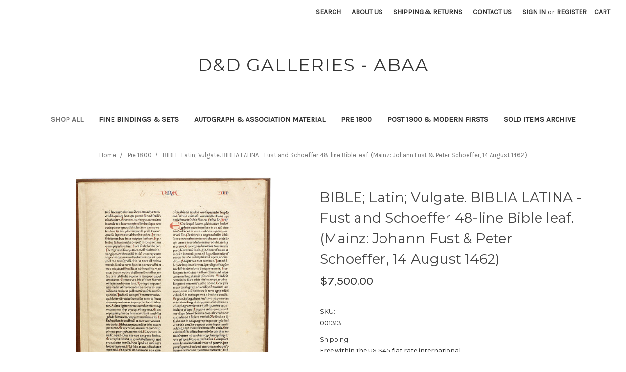

--- FILE ---
content_type: text/html; charset=UTF-8
request_url: https://dndgalleries.com/bible-latin-vulgate-biblia-latina-fust-and-schoeffer-48-line-bible-leaf-mainz-johann-fust-peter-schoeffer-14-august-1462/
body_size: 13267
content:
<!DOCTYPE html>
<html class="no-js" lang="en">
    <head>
        <title>BIBLE; Latin; Vulgate. BIBLIA LATINA - Fust and Schoeffer 48-line Bible leaf. (Mainz: Johann Fust &amp; Peter Schoeffer, 14 August 1462) - D&amp;D Galleries</title>
        <link rel="dns-prefetch preconnect" href="https://cdn11.bigcommerce.com/s-miyiditov4" crossorigin><link rel="dns-prefetch preconnect" href="https://fonts.googleapis.com/" crossorigin><link rel="dns-prefetch preconnect" href="https://fonts.gstatic.com/" crossorigin>
        <meta property="product:price:amount" content="7500" /><meta property="product:price:currency" content="USD" /><meta property="og:url" content="https://dndgalleries.com/bible-latin-vulgate-biblia-latina-fust-and-schoeffer-48-line-bible-leaf-mainz-johann-fust-peter-schoeffer-14-august-1462/" /><meta property="og:site_name" content="D&D Galleries" /><meta name="keywords" content="rare books, leather bindings, fine bindings, antiquarian books, lewis carroll, charles dodgson, charles dickens"><link rel='canonical' href='https://dndgalleries.com/bible-latin-vulgate-biblia-latina-fust-and-schoeffer-48-line-bible-leaf-mainz-johann-fust-peter-schoeffer-14-august-1462/' /><meta name='platform' content='bigcommerce.stencil' /><meta property="og:type" content="product" />
<meta property="og:title" content="BIBLE; Latin; Vulgate. BIBLIA LATINA - Fust and Schoeffer 48-line Bible leaf. (Mainz: Johann Fust &amp; Peter Schoeffer, 14 August 1462)" />
<meta property="og:description" content="D&amp;D Galleries Fine, Rare, and Unusual Books." />
<meta property="og:image" content="https://cdn11.bigcommerce.com/s-miyiditov4/products/1702/images/8715/1313.1__33487.1620423572.300.400.jpg?c=2" />
<meta property="og:availability" content="instock" />
<meta property="pinterest:richpins" content="enabled" />
        
         

        <link href="https://cdn11.bigcommerce.com/r-098fe5f4938830d40a5d5433badac2d4c1c010f5/img/bc_favicon.ico" rel="shortcut icon">
        <meta name="viewport" content="width=device-width, initial-scale=1, maximum-scale=1">

        <script>
            // Change document class from no-js to js so we can detect this in css
            document.documentElement.className = document.documentElement.className.replace('no-js', 'js');
        </script>

        <link href="https://fonts.googleapis.com/css?family=Montserrat:400%7CKarla:400&display=swap" rel="stylesheet">
        <link data-stencil-stylesheet href="https://cdn11.bigcommerce.com/s-miyiditov4/stencil/74521450-1dbd-0137-2c90-0242ac11000b/e/15a69b30-20fd-0137-4ed9-0242ac11000d/css/theme-a98240b0-3154-0137-d5ee-0242ac11000e.css" rel="stylesheet">

        <!-- Start Tracking Code for analytics_googleanalytics -->

<script>
    (function(i,s,o,g,r,a,m){i['GoogleAnalyticsObject']=r;i[r]=i[r]||function(){
    (i[r].q=i[r].q||[]).push(arguments)},i[r].l=1*new Date();a=s.createElement(o),
    m=s.getElementsByTagName(o)[0];a.async=1;a.src=g;m.parentNode.insertBefore(a,m)
    })(window,document,'script','https://www.google-analytics.com/analytics.js','ga');

    ga('create', 'UA-110777785-1', 'auto');
    ga('send', 'pageview');
ga('pageview', 'search_query');
</script>

<!-- End Tracking Code for analytics_googleanalytics -->


<script type="text/javascript" src="https://checkout-sdk.bigcommerce.com/v1/loader.js" defer ></script>
<script type="text/javascript">
var BCData = {"product_attributes":{"sku":"001313","upc":null,"mpn":null,"gtin":null,"weight":null,"base":true,"image":null,"price":{"without_tax":{"formatted":"$7,500.00","value":7500,"currency":"USD"},"tax_label":"Tax"},"stock":null,"instock":true,"stock_message":null,"purchasable":true,"purchasing_message":null,"call_for_price_message":null}};
</script>

<script nonce="">
(function () {
    var xmlHttp = new XMLHttpRequest();

    xmlHttp.open('POST', 'https://bes.gcp.data.bigcommerce.com/nobot');
    xmlHttp.setRequestHeader('Content-Type', 'application/json');
    xmlHttp.send('{"store_id":"10128510","timezone_offset":"-4.0","timestamp":"2026-01-18T12:09:53.70196500Z","visit_id":"a59f566d-286d-457a-8f6b-98da7aceeb82","channel_id":1}');
})();
</script>

        

        
        
        
        
        
        
        
        <!-- snippet location htmlhead -->
    </head>
    <body>
        <!-- snippet location header -->
        <svg data-src="https://cdn11.bigcommerce.com/s-miyiditov4/stencil/74521450-1dbd-0137-2c90-0242ac11000b/e/15a69b30-20fd-0137-4ed9-0242ac11000d/img/icon-sprite.svg" class="icons-svg-sprite"></svg>


        <header class="header" role="banner">
    <a href="#" class="mobileMenu-toggle" data-mobile-menu-toggle="menu">
        <span class="mobileMenu-toggleIcon">Toggle menu</span>
    </a>
    <nav class="navUser">
    
    <ul class="navUser-section navUser-section--alt">
         <li class="navUser-item">
            <a class="navUser-action navUser-action--quickSearch" href="#" data-search="quickSearch" aria-controls="quickSearch" aria-expanded="false">Search</a>
        </li>
            <li class="navUser-item">
                <a class="navUser-action" href="https://dndgalleries.com/about-us/">About Us</a>
            </li>
            <li class="navUser-item">
                <a class="navUser-action" href="https://dndgalleries.com/shipping-returns/">Shipping &amp; Returns</a>
            </li>
            <li class="navUser-item">
                <a class="navUser-action" href="https://dndgalleries.com/contact-us/">Contact Us</a>
            </li>
        <li class="navUser-item">
            <a class="navUser-action navUser-item--compare" href="/compare" data-compare-nav>Compare <span class="countPill countPill--positive countPill--alt"></span></a>
        </li>
        <li class="navUser-item navUser-item--account">
                <a class="navUser-action" href="/login.php">Sign in</a>
                    <span class="navUser-or">or</span> <a class="navUser-action" href="/login.php?action=create_account">Register</a>
        </li>
        <li class="navUser-item navUser-item--cart">
            <a
                class="navUser-action"
                data-cart-preview
                data-dropdown="cart-preview-dropdown"
                data-options="align:right"
                href="/cart.php">
                <span class="navUser-item-cartLabel">Cart</span> <span class="countPill cart-quantity"></span>
            </a>

            <div class="dropdown-menu" id="cart-preview-dropdown" data-dropdown-content aria-hidden="true"></div>
        </li>
    </ul>
    <div class="dropdown dropdown--quickSearch" id="quickSearch" aria-hidden="true" tabindex="-1" data-prevent-quick-search-close>
        <div class="container">
    <!-- snippet location forms_search -->
    <form class="form" action="/search.php">
        <fieldset class="form-fieldset">
            <div class="form-field">
                <label class="is-srOnly" for="search_query">Search</label>
                <input class="form-input" data-search-quick name="search_query" id="search_query" data-error-message="Search field cannot be empty." placeholder="Search the store" autocomplete="off">
            </div>
        </fieldset>
    </form>
    <section class="quickSearchResults" data-bind="html: results"></section>
</div>
    </div>
</nav>

        <div class="header-logo header-logo--center">
            <a href="https://dndgalleries.com/">
        <span class="header-logo-text">D&amp;D Galleries - ABAA</span>
</a>
        </div>
    <div data-content-region="header_bottom"></div>
    <div class="navPages-container" id="menu" data-menu>
        <nav class="navPages">
    <div class="navPages-quickSearch">
        <div class="container">
    <!-- snippet location forms_search -->
    <form class="form" action="/search.php">
        <fieldset class="form-fieldset">
            <div class="form-field">
                <label class="is-srOnly" for="search_query">Search</label>
                <input class="form-input" data-search-quick name="search_query" id="search_query" data-error-message="Search field cannot be empty." placeholder="Search the store" autocomplete="off">
            </div>
        </fieldset>
    </form>
    <section class="quickSearchResults" data-bind="html: results"></section>
</div>
    </div>
    <ul class="navPages-list">
            <li class="navPages-item">
                <a class="navPages-action activePage" href="https://dndgalleries.com/shop-all/">Shop All</a>
            </li>
            <li class="navPages-item">
                <a class="navPages-action" href="https://dndgalleries.com/sets/">Fine Bindings &amp; Sets</a>
            </li>
            <li class="navPages-item">
                <a class="navPages-action" href="https://dndgalleries.com/autograph-association-material/">Autograph &amp; Association material</a>
            </li>
            <li class="navPages-item">
                <a class="navPages-action" href="https://dndgalleries.com/pre-1800/">Pre 1800</a>
            </li>
            <li class="navPages-item">
                <a class="navPages-action" href="https://dndgalleries.com/modern-firsts-post-1900/">Post 1900 &amp; Modern Firsts</a>
            </li>
            <li class="navPages-item">
                <a class="navPages-action" href="https://dndgalleries.com/sold-items-archive/">Sold Items Archive</a>
            </li>
            <li class="navPages-item navPages-item-page">
                <a class="navPages-action" href="https://dndgalleries.com/about-us/">About Us</a>
             </li>
            <li class="navPages-item navPages-item-page">
                <a class="navPages-action" href="https://dndgalleries.com/shipping-returns/">Shipping &amp; Returns</a>
             </li>
            <li class="navPages-item navPages-item-page">
                <a class="navPages-action" href="https://dndgalleries.com/contact-us/">Contact Us</a>
             </li>
    </ul>
    <ul class="navPages-list navPages-list--user">
            <li class="navPages-item">
                <a class="navPages-action" href="/login.php">Sign in</a>
                    or <a class="navPages-action" href="/login.php?action=create_account">Register</a>
            </li>
    </ul>
</nav>
    </div>
</header>
        <div class="body" data-currency-code="USD">
     
    <div class="container">
            <ul class="breadcrumbs" itemscope itemtype="http://schema.org/BreadcrumbList">
        <li class="breadcrumb " itemprop="itemListElement" itemscope itemtype="http://schema.org/ListItem">
                <a href="https://dndgalleries.com/" class="breadcrumb-label" itemprop="item"><span itemprop="name">Home</span></a>
            <meta itemprop="position" content="1" />
        </li>
        <li class="breadcrumb " itemprop="itemListElement" itemscope itemtype="http://schema.org/ListItem">
                <a href="https://dndgalleries.com/pre-1800/" class="breadcrumb-label" itemprop="item"><span itemprop="name">Pre 1800</span></a>
            <meta itemprop="position" content="2" />
        </li>
        <li class="breadcrumb is-active" itemprop="itemListElement" itemscope itemtype="http://schema.org/ListItem">
                <meta itemprop="item" content="https://dndgalleries.com/bible-latin-vulgate-biblia-latina-fust-and-schoeffer-48-line-bible-leaf-mainz-johann-fust-peter-schoeffer-14-august-1462/">
                <span class="breadcrumb-label" itemprop="name">BIBLE; Latin; Vulgate. BIBLIA LATINA - Fust and Schoeffer 48-line Bible leaf. (Mainz: Johann Fust &amp; Peter Schoeffer, 14 August 1462)</span>
            <meta itemprop="position" content="3" />
        </li>
</ul>


    <div itemscope itemtype="http://schema.org/Product">
        <div class="productView" >

    <section class="productView-details">
        <div class="productView-product">
            <h1 class="productView-title" itemprop="name">BIBLE; Latin; Vulgate. BIBLIA LATINA - Fust and Schoeffer 48-line Bible leaf. (Mainz: Johann Fust &amp; Peter Schoeffer, 14 August 1462)</h1>
            <div class="productView-price">
                    
        <div class="price-section price-section--withoutTax rrp-price--withoutTax" style="display: none;">
            MSRP:
            <span data-product-rrp-price-without-tax class="price price--rrp"> 
                
            </span>
        </div>
        <div class="price-section price-section--withoutTax non-sale-price--withoutTax" style="display: none;">
            Was:
            <span data-product-non-sale-price-without-tax class="price price--non-sale">
                
            </span>
        </div>
        <div class="price-section price-section--withoutTax" itemprop="offers" itemscope itemtype="http://schema.org/Offer">
            <span class="price-label" >
                
            </span>
            <span class="price-now-label" style="display: none;">
                Now:
            </span>
            <span data-product-price-without-tax class="price price--withoutTax">$7,500.00</span>
                <meta itemprop="availability" itemtype="http://schema.org/ItemAvailability"
                    content="http://schema.org/InStock">
                <meta itemprop="itemCondition" itemtype="http://schema.org/OfferItemCondition" content="http://schema.org/Condition">
                <div itemprop="priceSpecification" itemscope itemtype="http://schema.org/PriceSpecification">
                    <meta itemprop="price" content="7500">
                    <meta itemprop="priceCurrency" content="USD">
                    <meta itemprop="valueAddedTaxIncluded" content="false">
                </div>
        </div>
         <div class="price-section price-section--saving price" style="display: none;">
                <span class="price">(You save</span>
                <span data-product-price-saved class="price price--saving">
                    
                </span>
                <span class="price">)</span>
         </div>
            </div>
            <div data-content-region="product_below_price"><div data-layout-id="f2e1c65c-0df2-4bdf-978d-6e92e4be82f3">       <div data-widget-id="077d5e81-6d9f-4f66-976c-14bfbdfbb985" data-placement-id="263bcf20-504e-49aa-aee9-4bac9d153562" data-placement-status="ACTIVE"><style media="screen">
  #banner-region- {
    display: block;
    width: 100%;
    max-width: 545px;
  }
</style>

<div id="banner-region-">
  <div data-pp-style-logo-position="left" data-pp-style-logo-type="inline" data-pp-style-text-color="black" data-pp-style-text-size="12" id="paypal-bt-proddetails-messaging-banner">
  </div>
  <script defer="" nonce="">
    (function () {
      // Price container with data-product-price-with-tax has bigger priority for product amount calculations
      const priceContainer = document.querySelector('[data-product-price-with-tax]')?.innerText
              ? document.querySelector('[data-product-price-with-tax]')
              : document.querySelector('[data-product-price-without-tax]');

      if (priceContainer) {
        renderMessageIfPossible();

        const config = {
          childList: true,    // Observe direct child elements
          subtree: true,      // Observe all descendants
          attributes: false,  // Do not observe attribute changes
        };

        const observer = new MutationObserver((mutationsList) => {
          if (mutationsList.length > 0) {
            renderMessageIfPossible();
          }
        });

        observer.observe(priceContainer, config);
      }

      function renderMessageIfPossible() {
        const amount = getPriceAmount(priceContainer.innerText)[0];

        if (amount) {
          renderMessage(amount);
        }
      }

      function getPriceAmount(text) {
        /*
         INFO:
         - extracts a string from a pattern: [number][separator][number][separator]...
           [separator] - any symbol but a digit, including whitespaces
         */
        const pattern = /\d+(?:[^\d]\d+)+(?!\d)/g;
        const matches = text.match(pattern);
        const results = [];

        // if there are no matches
        if (!matches?.length) {
          const amount = text.replace(/[^\d]/g, '');

          if (!amount) return results;

          results.push(amount);

          return results;
        }

        matches.forEach(str => {
          const sepIndexes = [];

          for (let i = 0; i < str.length; i++) {
            // find separator index and push to array
            if (!/\d/.test(str[i])) {
              sepIndexes.push(i);
            }
          }
          if (sepIndexes.length === 0) return;
          // assume the last separator is the decimal
          const decIndex = sepIndexes[sepIndexes.length - 1];

          // cut the substr to the separator with replacing non-digit chars
          const intSubstr = str.slice(0, decIndex).replace(/[^\d]/g, '');
          // cut the substr after the separator with replacing non-digit chars
          const decSubstr = str.slice(decIndex + 1).replace(/[^\d]/g, '');

          if (!intSubstr) return;

          const amount = decSubstr ? `${intSubstr}.${decSubstr}` : intSubstr;
          // to get floating point number
          const number = parseFloat(amount);

          if (!isNaN(number)) {
            results.push(String(number));
          }
        });

        return results;
      }

      function renderMessage(amount) {
        const messagesOptions = {
          amount,
          placement: 'product',
        };

        const paypalScriptParams = {
          'client-id': 'AQ3RkiNHQ53oodRlTz7z-9ETC9xQNUgOLHjVDII9sgnF19qLXJzOwShAxcFW7OT7pVEF5B9bwjIArOvE',
          components: ['messages'],
          'data-partner-attribution-id': '',
          'merchant-id': 'BPKPQ75VKBJEE',
          'data-namespace': 'paypalMessages'
        };

        if (!window.paypalMessages) {
          loadScript(paypalScriptParams).then(() => {
            window.paypalMessages.Messages(messagesOptions).render('#paypal-bt-proddetails-messaging-banner');
          });
        } else {
          window.paypalMessages.Messages(messagesOptions).render('#paypal-bt-proddetails-messaging-banner');
        }
      }

      function loadScript(paypalScriptParams) {
        return new Promise((resolve, reject) => {
          const script = document.createElement('script');
          script.type = 'text/javascript';
          script.src = 'https://unpkg.com/@paypal/paypal-js@3.1.6/dist/paypal.browser.min.js';
          script.integrity = 'sha384-ixafT4J9V4G5ltzIzhcmeyo1TvVbMf3eH73We7APYo338opA0FlgZ5VtBzMnMEEg';
          script.crossOrigin = 'anonymous';
          script.nonce = '';

          script.onload = () =>
            window.paypalLoadScript(paypalScriptParams).then(() => resolve());

          script.onerror = event => {
            reject(event);
          };

          document.head.appendChild(script);
        });
      }
    }());
  </script>
</div>
</div>
</div></div>
            <div class="productView-rating">
            </div>
            
            <dl class="productView-info">
                <dt class="productView-info-name sku-label">SKU:</dt>
                <dd class="productView-info-value" data-product-sku>001313</dd>
                <dt class="productView-info-name upc-label" style="display: none;">UPC:</dt>
                <dd class="productView-info-value" data-product-upc></dd>
                            <dt class="productView-info-name">Shipping:</dt>
                            <dd class="productView-info-value">Free within the US $45 flat rate international</dd>
                    <div class="productView-info-bulkPricing">
                                            </div>

            </dl>
        </div>
    </section>

    <section class="productView-images" data-image-gallery>
        <figure class="productView-image"
                data-image-gallery-main
                data-zoom-image="https://cdn11.bigcommerce.com/s-miyiditov4/images/stencil/1280x1280/products/1702/8715/1313.1__33487.1620423572.jpg?c=2"
                >
            <div class="productView-img-container">
                    <a href="https://cdn11.bigcommerce.com/s-miyiditov4/images/stencil/1280x1280/products/1702/8715/1313.1__33487.1620423572.jpg?c=2">

                <img class="productView-image--default lazyload"
                     data-sizes="auto"
                     src="https://cdn11.bigcommerce.com/s-miyiditov4/stencil/74521450-1dbd-0137-2c90-0242ac11000b/e/15a69b30-20fd-0137-4ed9-0242ac11000d/img/loading.svg"
                     data-src="https://cdn11.bigcommerce.com/s-miyiditov4/images/stencil/500x659/products/1702/8715/1313.1__33487.1620423572.jpg?c=2"
                     alt="BIBLE; Latin; Vulgate. BIBLIA LATINA - Fust and Schoeffer 48-line Bible leaf. (Mainz: Johann Fust &amp; Peter Schoeffer, 14 August 1462)" title="BIBLE; Latin; Vulgate. BIBLIA LATINA - Fust and Schoeffer 48-line Bible leaf. (Mainz: Johann Fust &amp; Peter Schoeffer, 14 August 1462)" data-main-image>

                    </a>
            </div>
        </figure>
        <ul class="productView-thumbnails">
                <li class="productView-thumbnail">
                    <a
                        class="productView-thumbnail-link"
                        href="https://cdn11.bigcommerce.com/s-miyiditov4/images/stencil/500x659/products/1702/8715/1313.1__33487.1620423572.jpg?c=2"
                        data-image-gallery-item
                        data-image-gallery-new-image-url="https://cdn11.bigcommerce.com/s-miyiditov4/images/stencil/500x659/products/1702/8715/1313.1__33487.1620423572.jpg?c=2"
                        data-image-gallery-zoom-image-url="https://cdn11.bigcommerce.com/s-miyiditov4/images/stencil/1280x1280/products/1702/8715/1313.1__33487.1620423572.jpg?c=2">
                        <img class="lazyload" data-sizes="auto" src="https://cdn11.bigcommerce.com/s-miyiditov4/stencil/74521450-1dbd-0137-2c90-0242ac11000b/e/15a69b30-20fd-0137-4ed9-0242ac11000d/img/loading.svg" data-src="https://cdn11.bigcommerce.com/s-miyiditov4/images/stencil/50x50/products/1702/8715/1313.1__33487.1620423572.jpg?c=2" alt="BIBLE; Latin; Vulgate. BIBLIA LATINA - Fust and Schoeffer 48-line Bible leaf. (Mainz: Johann Fust &amp; Peter Schoeffer, 14 August 1462)" title="BIBLE; Latin; Vulgate. BIBLIA LATINA - Fust and Schoeffer 48-line Bible leaf. (Mainz: Johann Fust &amp; Peter Schoeffer, 14 August 1462)">
                    </a>
                </li>
                <li class="productView-thumbnail">
                    <a
                        class="productView-thumbnail-link"
                        href="https://cdn11.bigcommerce.com/s-miyiditov4/images/stencil/500x659/products/1702/8714/1313.2__23976.1620423546.jpg?c=2"
                        data-image-gallery-item
                        data-image-gallery-new-image-url="https://cdn11.bigcommerce.com/s-miyiditov4/images/stencil/500x659/products/1702/8714/1313.2__23976.1620423546.jpg?c=2"
                        data-image-gallery-zoom-image-url="https://cdn11.bigcommerce.com/s-miyiditov4/images/stencil/1280x1280/products/1702/8714/1313.2__23976.1620423546.jpg?c=2">
                        <img class="lazyload" data-sizes="auto" src="https://cdn11.bigcommerce.com/s-miyiditov4/stencil/74521450-1dbd-0137-2c90-0242ac11000b/e/15a69b30-20fd-0137-4ed9-0242ac11000d/img/loading.svg" data-src="https://cdn11.bigcommerce.com/s-miyiditov4/images/stencil/50x50/products/1702/8714/1313.2__23976.1620423546.jpg?c=2" alt="BIBLE; Latin; Vulgate. BIBLIA LATINA - Fust and Schoeffer 48-line Bible leaf. (Mainz: Johann Fust &amp; Peter Schoeffer, 14 August 1462)" title="BIBLE; Latin; Vulgate. BIBLIA LATINA - Fust and Schoeffer 48-line Bible leaf. (Mainz: Johann Fust &amp; Peter Schoeffer, 14 August 1462)">
                    </a>
                </li>
                <li class="productView-thumbnail">
                    <a
                        class="productView-thumbnail-link"
                        href="https://cdn11.bigcommerce.com/s-miyiditov4/images/stencil/500x659/products/1702/8713/1313.3__44039.1620423470.jpg?c=2"
                        data-image-gallery-item
                        data-image-gallery-new-image-url="https://cdn11.bigcommerce.com/s-miyiditov4/images/stencil/500x659/products/1702/8713/1313.3__44039.1620423470.jpg?c=2"
                        data-image-gallery-zoom-image-url="https://cdn11.bigcommerce.com/s-miyiditov4/images/stencil/1280x1280/products/1702/8713/1313.3__44039.1620423470.jpg?c=2">
                        <img class="lazyload" data-sizes="auto" src="https://cdn11.bigcommerce.com/s-miyiditov4/stencil/74521450-1dbd-0137-2c90-0242ac11000b/e/15a69b30-20fd-0137-4ed9-0242ac11000d/img/loading.svg" data-src="https://cdn11.bigcommerce.com/s-miyiditov4/images/stencil/50x50/products/1702/8713/1313.3__44039.1620423470.jpg?c=2" alt="BIBLE; Latin; Vulgate. BIBLIA LATINA - Fust and Schoeffer 48-line Bible leaf. (Mainz: Johann Fust &amp; Peter Schoeffer, 14 August 1462)" title="BIBLE; Latin; Vulgate. BIBLIA LATINA - Fust and Schoeffer 48-line Bible leaf. (Mainz: Johann Fust &amp; Peter Schoeffer, 14 August 1462)">
                    </a>
                </li>
                <li class="productView-thumbnail">
                    <a
                        class="productView-thumbnail-link"
                        href="https://cdn11.bigcommerce.com/s-miyiditov4/images/stencil/500x659/products/1702/8716/1313.4__77506.1620423472.jpg?c=2"
                        data-image-gallery-item
                        data-image-gallery-new-image-url="https://cdn11.bigcommerce.com/s-miyiditov4/images/stencil/500x659/products/1702/8716/1313.4__77506.1620423472.jpg?c=2"
                        data-image-gallery-zoom-image-url="https://cdn11.bigcommerce.com/s-miyiditov4/images/stencil/1280x1280/products/1702/8716/1313.4__77506.1620423472.jpg?c=2">
                        <img class="lazyload" data-sizes="auto" src="https://cdn11.bigcommerce.com/s-miyiditov4/stencil/74521450-1dbd-0137-2c90-0242ac11000b/e/15a69b30-20fd-0137-4ed9-0242ac11000d/img/loading.svg" data-src="https://cdn11.bigcommerce.com/s-miyiditov4/images/stencil/50x50/products/1702/8716/1313.4__77506.1620423472.jpg?c=2" alt="BIBLE; Latin; Vulgate. BIBLIA LATINA - Fust and Schoeffer 48-line Bible leaf. (Mainz: Johann Fust &amp; Peter Schoeffer, 14 August 1462)" title="BIBLE; Latin; Vulgate. BIBLIA LATINA - Fust and Schoeffer 48-line Bible leaf. (Mainz: Johann Fust &amp; Peter Schoeffer, 14 August 1462)">
                    </a>
                </li>
                <li class="productView-thumbnail">
                    <a
                        class="productView-thumbnail-link"
                        href="https://cdn11.bigcommerce.com/s-miyiditov4/images/stencil/500x659/products/1702/8712/1313.5__27578.1620423548.jpg?c=2"
                        data-image-gallery-item
                        data-image-gallery-new-image-url="https://cdn11.bigcommerce.com/s-miyiditov4/images/stencil/500x659/products/1702/8712/1313.5__27578.1620423548.jpg?c=2"
                        data-image-gallery-zoom-image-url="https://cdn11.bigcommerce.com/s-miyiditov4/images/stencil/1280x1280/products/1702/8712/1313.5__27578.1620423548.jpg?c=2">
                        <img class="lazyload" data-sizes="auto" src="https://cdn11.bigcommerce.com/s-miyiditov4/stencil/74521450-1dbd-0137-2c90-0242ac11000b/e/15a69b30-20fd-0137-4ed9-0242ac11000d/img/loading.svg" data-src="https://cdn11.bigcommerce.com/s-miyiditov4/images/stencil/50x50/products/1702/8712/1313.5__27578.1620423548.jpg?c=2" alt="BIBLE; Latin; Vulgate. BIBLIA LATINA - Fust and Schoeffer 48-line Bible leaf. (Mainz: Johann Fust &amp; Peter Schoeffer, 14 August 1462)" title="BIBLE; Latin; Vulgate. BIBLIA LATINA - Fust and Schoeffer 48-line Bible leaf. (Mainz: Johann Fust &amp; Peter Schoeffer, 14 August 1462)">
                    </a>
                </li>
        </ul>
    </section>

    <section class="productView-details">
        <div class="productView-options">
            <form class="form" method="post" action="https://dndgalleries.com/cart.php" enctype="multipart/form-data"
                  data-cart-item-add>
                <input type="hidden" name="action" value="add">
                <input type="hidden" name="product_id" value="1702"/>
                <div data-product-option-change style="display:none;">
                </div>
                <div class="form-field form-field--stock u-hiddenVisually">
                    <label class="form-label form-label--alternate">
                        Current Stock:
                        <span data-product-stock></span>
                    </label>
                </div>
                        <div class="form-field form-field--increments">
        <label class="form-label form-label--alternate"
               for="qty[]">Quantity:</label>
            <div class="form-increment" data-quantity-change>
                <button class="button button--icon" data-action="dec">
                    <span class="is-srOnly">Decrease Quantity:</span>
                    <i class="icon" aria-hidden="true">
                        <svg>
                            <use xlink:href="#icon-keyboard-arrow-down"/>
                        </svg>
                    </i>
                </button>
                <input class="form-input form-input--incrementTotal"
                       id="qty[]"
                       name="qty[]"
                       type="tel"
                       value="1"
                       data-quantity-min="0"
                       data-quantity-max="0"
                       min="1"
                       pattern="[0-9]*"
                       aria-live="polite">
                <button class="button button--icon" data-action="inc">
                    <span class="is-srOnly">Increase Quantity:</span>
                    <i class="icon" aria-hidden="true">
                        <svg>
                            <use xlink:href="#icon-keyboard-arrow-up"/>
                        </svg>
                    </i>
                </button>
            </div>
    </div>

<div class="alertBox productAttributes-message" style="display:none">
    <div class="alertBox-column alertBox-icon">
        <icon glyph="ic-success" class="icon" aria-hidden="true"><svg xmlns="http://www.w3.org/2000/svg" width="24" height="24" viewBox="0 0 24 24"><path d="M12 2C6.48 2 2 6.48 2 12s4.48 10 10 10 10-4.48 10-10S17.52 2 12 2zm1 15h-2v-2h2v2zm0-4h-2V7h2v6z"></path></svg></icon>
    </div>
    <p class="alertBox-column alertBox-message"></p>
</div>
    <div class="form-action">
        <input id="form-action-addToCart" data-wait-message="Adding to cart…" class="button button--primary" type="submit"
            value="Add to Cart">
    </div>
     <!-- snippet location product_addtocart -->
            </form>
        </div>
            <div class="addthis_toolbox addthis_32x32_style" addthis:url=""
         addthis:title="">
        <ul class="socialLinks">
                <li class="socialLinks-item socialLinks-item--facebook">
                    <a class="addthis_button_facebook icon icon--facebook" >

                            <svg>
                                <use xlink:href="#icon-facebook"/>
                            </svg>







                    </a>
                </li>
                <li class="socialLinks-item socialLinks-item--email">
                    <a class="addthis_button_email icon icon--email" >


                            <svg>
                                <use xlink:href="#icon-envelope"/>
                            </svg>






                    </a>
                </li>
                <li class="socialLinks-item socialLinks-item--print">
                    <a class="addthis_button_print icon icon--print" >



                            <svg>
                                <use xlink:href="#icon-print"/>
                            </svg>





                    </a>
                </li>
                <li class="socialLinks-item socialLinks-item--twitter">
                    <a class="addthis_button_twitter icon icon--twitter" >




                            <svg>
                                <use xlink:href="#icon-twitter"/>
                            </svg>




                    </a>
                </li>
                <li class="socialLinks-item socialLinks-item--pinterest">
                    <a class="addthis_button_pinterest icon icon--pinterest" >







                            <svg>
                                <use xlink:href="#icon-pinterest"/>
                            </svg>

                    </a>
                </li>
        </ul>
        <script type="text/javascript"
                defer src="//s7.addthis.com/js/300/addthis_widget.js#pubid=ra-4e94ed470ee51e32"></script>
        <script>  
            window.addEventListener('DOMContentLoaded', function() {
                if (typeof(addthis) === "object") {
                    addthis.toolbox('.addthis_toolbox');
                }
            });
        </script>
    </div>
        <!-- snippet location product_details -->
    </section>

</div>
<section class="productView-description" itemprop="description">
        <ul class="tabs" data-tab>
    <li class="tab is-active">
        <a class="tab-title" href="#tab-description">Description</a>
    </li>
</ul>
<div class="tabs-contents">
    <div class="tab-content is-active" id="tab-description">
        <p style="text-align: justify;" align="justify"><span style="font-family: arial, helvetica, sans-serif; font-size: x-large; color: #000000;"><strong>AUTHOR: </strong>BIBLE; Latin; Vulgate.&nbsp;</span></p>
<p style="text-align: justify;" align="justify"><span style="font-family: arial, helvetica, sans-serif; font-size: x-large; color: #000000;"><strong>TITLE:</strong> BIBLIA LATINA - Fust and Schoeffer 48-line Bible leaf. </span></p>
<p style="text-align: justify;" align="justify"><span style="font-family: arial, helvetica, sans-serif; font-size: x-large; color: #000000;"><strong>PUBLISHER:</strong> Mainz: Johann Fust &amp; Peter Schoeffer, 14 August 1462.</span></p>
<p style="text-align: justify;" align="justify"><span style="font-family: arial, helvetica, sans-serif; font-size: x-large; color: #000000;"><strong>DESCRIPTION:</strong><em> Fust and Schoeffer 48-line Bible Leaf.&nbsp; Royal folio (413 x 286 mm). Leaf 194 from gathering 20 of book one, text from 2 Esdras chapter 15 and 16. Double column, 48-lines printed in Gothic type. Titles and chapters in alternating red and blue letters, red and blue two-line initials, rubricated capital initials. Lines 35 to 41 in both columns of recto (only) are reset. <em>Leaf housed in a cloth portfolio; slipcase with gilt lettered red morocco spine label.</em></em></span></p>
<p style="text-align: justify;" align="justify"><span style="font-family: arial, helvetica, sans-serif; font-size: x-large; color: #000000;"><strong>CONDITION:</strong> 2 &frac12;-inch closed tear to outer margin just slightly affecting text expertly repaired, two old paper-clip ghosting marks to upper margin.&nbsp;</span></p>
<p style="text-align: justify;"><span style="font-family: arial, helvetica, sans-serif; font-size: x-large;"><strong>ADDITIONAL INFORMATION:</strong> A fine leaf from the fourth edition of the Vulgate Bible or the 48-line Bible, preceded only by the 42-line Gutenberg Bible, the 36-line Pfister Bible (Bamberg) and the 49-line Mentelin Bible (Strassburg). The first also to include the date of publication, the place of printing, and bear the name of the printer.</span></p>
        <!-- snippet location product_description -->
    </div>
</div>
</section>
<div id="previewModal" class="modal modal--large" data-reveal>
    <a href="#" class="modal-close" aria-label="Close" role="button">
        <span aria-hidden="true">&#215;</span>
    </a>
    <div class="modal-content"></div>
    <div class="loadingOverlay"></div>
</div>



        <ul class="tabs" data-tab role="tablist">
        <li class="tab is-active" role="presentational">
            <a class="tab-title" href="#tab-related" role="tab" tabindex="0" aria-selected="true" controls="tab-related">Related Products</a>
        </li>
</ul>

<div class="tabs-contents">
    <div role="tabpanel" aria-hidden="false" class="tab-content has-jsContent is-active" id="tab-related">
            <section class="productCarousel"
    data-list-name=""
    data-slick='{
        "dots": true,
        "infinite": false,
        "mobileFirst": true,
        "slidesToScroll": 1,
        "slidesToShow": 1,
        "responsive": [
            {
                "breakpoint": 768,
                "settings": {
                    "slidesToShow": 4
                }
            },
            {
                "breakpoint": 480,
                "settings": {
                    "slidesToScroll": 2,
                    "slidesToShow": 3
                }
            },
            {
                "breakpoint": 400,
                "settings": {
                    "slidesToShow": 2
                }
            }
        ]
    }'
>
    <div class="productCarousel-slide">
            <article class="card " >
    <figure class="card-figure">
            <a href="https://dndgalleries.com/balbus-johannes-catholicon-1469-an-original-catholicon-leaf-printed-by-peter-schoeffer/" >
                <div class="card-img-container">
                    <img class="card-image lazyload" data-sizes="auto" src="https://cdn11.bigcommerce.com/s-miyiditov4/stencil/74521450-1dbd-0137-2c90-0242ac11000b/e/15a69b30-20fd-0137-4ed9-0242ac11000d/img/loading.svg" data-src="https://cdn11.bigcommerce.com/s-miyiditov4/images/stencil/500x659/products/2005/10657/1804.1__67548.1675981476.jpg?c=2" alt="BALBUS, Johannes. Catholicon. (1469 - AN ORIGINAL CATHOLICON LEAF PRINTED BY PETER SCHOEFFER)" title="BALBUS, Johannes. Catholicon. (1469 - AN ORIGINAL CATHOLICON LEAF PRINTED BY PETER SCHOEFFER)">
                </div>
            </a>
        <figcaption class="card-figcaption">
            <div class="card-figcaption-body">
                                <a href="#" class="button button--small card-figcaption-button quickview" data-product-id="2005">Quick view</a>
                            <a href="https://dndgalleries.com/cart.php?action=add&amp;product_id=2005" data-event-type="product-click" class="button button--small card-figcaption-button">Add to Cart</a>
            </div>
        </figcaption>
    </figure>
    <div class="card-body">
        <h4 class="card-title">
                <a href="https://dndgalleries.com/balbus-johannes-catholicon-1469-an-original-catholicon-leaf-printed-by-peter-schoeffer/" >BALBUS, Johannes. Catholicon. (1469 - AN ORIGINAL CATHOLICON LEAF PRINTED BY PETER SCHOEFFER)</a>
        </h4>
        <div class="card-text" data-test-info-type="price">
                
        <div class="price-section price-section--withoutTax rrp-price--withoutTax" style="display: none;">
            MSRP:
            <span data-product-rrp-price-without-tax class="price price--rrp"> 
                
            </span>
        </div>
        <div class="price-section price-section--withoutTax non-sale-price--withoutTax" style="display: none;">
            Was:
            <span data-product-non-sale-price-without-tax class="price price--non-sale">
                
            </span>
        </div>
        <div class="price-section price-section--withoutTax" >
            <span class="price-label" >
                
            </span>
            <span class="price-now-label" style="display: none;">
                Now:
            </span>
            <span data-product-price-without-tax class="price price--withoutTax">$7,500.00</span>
        </div>
        </div>
            </div>
</article>
    </div>
    <div class="productCarousel-slide">
            <article class="card " >
    <figure class="card-figure">
            <a href="https://dndgalleries.com/bible-the-pictorial-bible-being-the-old-and-new-testaments-according-to-the-authorized-version-3-volumes-1368/" >
                <div class="card-img-container">
                    <img class="card-image lazyload" data-sizes="auto" src="https://cdn11.bigcommerce.com/s-miyiditov4/stencil/74521450-1dbd-0137-2c90-0242ac11000b/e/15a69b30-20fd-0137-4ed9-0242ac11000d/img/loading.svg" data-src="https://cdn11.bigcommerce.com/s-miyiditov4/images/stencil/500x659/products/388/1657/mon000085-big1__08364.1479088670.jpg?c=2" alt="BIBLE - The Pictorial Bible; being The Old and New Testaments According to The Authorized Version. (3 VOLUMES - 1368)" title="BIBLE - The Pictorial Bible; being The Old and New Testaments According to The Authorized Version. (3 VOLUMES - 1368)">
                </div>
            </a>
        <figcaption class="card-figcaption">
            <div class="card-figcaption-body">
                                <a href="#" class="button button--small card-figcaption-button quickview" data-product-id="388">Quick view</a>
            </div>
        </figcaption>
    </figure>
    <div class="card-body">
        <h4 class="card-title">
                <a href="https://dndgalleries.com/bible-the-pictorial-bible-being-the-old-and-new-testaments-according-to-the-authorized-version-3-volumes-1368/" >BIBLE - The Pictorial Bible; being The Old and New Testaments According to The Authorized Version. (3 VOLUMES - 1368)</a>
        </h4>
         <div class="card-text" data-test-info-type="price">
            <span class="card-price-text-sold">Sold</span>
        </div>
</article>
    </div>
    <div class="productCarousel-slide">
            <article class="card " >
    <figure class="card-figure">
            <a href="https://dndgalleries.com/bible-the-holy-bible-containing-the-old-new-testaments-illustrated-by-a-selection-from-raphaels-pictures-in-the-vatican-freely-adapted-drawn-on-wood-by-robert-dudley-1864-relievo-leather-binding/" >
                <div class="card-img-container">
                    <img class="card-image lazyload" data-sizes="auto" src="https://cdn11.bigcommerce.com/s-miyiditov4/stencil/74521450-1dbd-0137-2c90-0242ac11000b/e/15a69b30-20fd-0137-4ed9-0242ac11000d/img/loading.svg" data-src="https://cdn11.bigcommerce.com/s-miyiditov4/images/stencil/500x659/products/536/2524/mon000249-eb1__58172.1501866223.jpg?c=2" alt="BIBLE. The Holy Bible Containing the Old &amp; New Testaments illustrated by a selection from Raphael&#x27;s pictures in the Vatican freely adapted &amp; drawn on wood by Robert Dudley. (1864 - &quot;RELIEVO LEATHER&quot; BINDING)" title="BIBLE. The Holy Bible Containing the Old &amp; New Testaments illustrated by a selection from Raphael&#x27;s pictures in the Vatican freely adapted &amp; drawn on wood by Robert Dudley. (1864 - &quot;RELIEVO LEATHER&quot; BINDING)">
                </div>
            </a>
        <figcaption class="card-figcaption">
            <div class="card-figcaption-body">
                                <a href="#" class="button button--small card-figcaption-button quickview" data-product-id="536">Quick view</a>
            </div>
        </figcaption>
    </figure>
    <div class="card-body">
        <h4 class="card-title">
                <a href="https://dndgalleries.com/bible-the-holy-bible-containing-the-old-new-testaments-illustrated-by-a-selection-from-raphaels-pictures-in-the-vatican-freely-adapted-drawn-on-wood-by-robert-dudley-1864-relievo-leather-binding/" >BIBLE. The Holy Bible Containing the Old &amp; New Testaments illustrated by a selection from Raphael&#x27;s pictures in the Vatican freely adapted &amp; drawn on wood by Robert Dudley. (1864 - &quot;RELIEVO LEATHER&quot; BINDING)</a>
        </h4>
         <div class="card-text" data-test-info-type="price">
            <span class="card-price-text-sold">Sold</span>
        </div>
</article>
    </div>
    <div class="productCarousel-slide">
            <article class="card " >
    <figure class="card-figure">
            <a href="https://dndgalleries.com/bates-ernest-sutherland-editor-the-bible-designed-to-be-read-as-literature-2-volumes-1937/" >
                <div class="card-img-container">
                    <img class="card-image lazyload" data-sizes="auto" src="https://cdn11.bigcommerce.com/s-miyiditov4/stencil/74521450-1dbd-0137-2c90-0242ac11000b/e/15a69b30-20fd-0137-4ed9-0242ac11000d/img/loading.svg" data-src="https://cdn11.bigcommerce.com/s-miyiditov4/images/stencil/500x659/products/533/2511/mon000244-eb1__20454.1501783196.jpg?c=2" alt="BATES, Ernest Sutherland - editor. The Bible Designed to be Read as Literature. (2 VOLUMES - 1937)" title="BATES, Ernest Sutherland - editor. The Bible Designed to be Read as Literature. (2 VOLUMES - 1937)">
                </div>
            </a>
        <figcaption class="card-figcaption">
            <div class="card-figcaption-body">
                                <a href="#" class="button button--small card-figcaption-button quickview" data-product-id="533">Quick view</a>
            </div>
        </figcaption>
    </figure>
    <div class="card-body">
        <h4 class="card-title">
                <a href="https://dndgalleries.com/bates-ernest-sutherland-editor-the-bible-designed-to-be-read-as-literature-2-volumes-1937/" >BATES, Ernest Sutherland - editor. The Bible Designed to be Read as Literature. (2 VOLUMES - 1937)</a>
        </h4>
         <div class="card-text" data-test-info-type="price">
            <span class="card-price-text-sold">Sold</span>
        </div>
</article>
    </div>
    <div class="productCarousel-slide">
            <article class="card " >
    <figure class="card-figure">
            <a href="https://dndgalleries.com/stanislas-de-rhodes-the-autobiography-of-a-flea-1901-the-erotica-biblion-society/" >
                <div class="card-img-container">
                    <img class="card-image lazyload" data-sizes="auto" src="https://cdn11.bigcommerce.com/s-miyiditov4/stencil/74521450-1dbd-0137-2c90-0242ac11000b/e/15a69b30-20fd-0137-4ed9-0242ac11000d/img/loading.svg" data-src="https://cdn11.bigcommerce.com/s-miyiditov4/images/stencil/500x659/products/2469/13203/2484.1__90089.1752006447.jpg?c=2" alt="Stanislas de Rhodes. The Autobiography Of A Flea. (1901 - THE EROTICA BIBLION SOCIETY)" title="Stanislas de Rhodes. The Autobiography Of A Flea. (1901 - THE EROTICA BIBLION SOCIETY)">
                </div>
            </a>
        <figcaption class="card-figcaption">
            <div class="card-figcaption-body">
                                <a href="#" class="button button--small card-figcaption-button quickview" data-product-id="2469">Quick view</a>
                            <a href="https://dndgalleries.com/cart.php?action=add&amp;product_id=2469" data-event-type="product-click" class="button button--small card-figcaption-button">Add to Cart</a>
            </div>
        </figcaption>
    </figure>
    <div class="card-body">
        <h4 class="card-title">
                <a href="https://dndgalleries.com/stanislas-de-rhodes-the-autobiography-of-a-flea-1901-the-erotica-biblion-society/" >Stanislas de Rhodes. The Autobiography Of A Flea. (1901 - THE EROTICA BIBLION SOCIETY)</a>
        </h4>
        <div class="card-text" data-test-info-type="price">
                
        <div class="price-section price-section--withoutTax rrp-price--withoutTax" style="display: none;">
            MSRP:
            <span data-product-rrp-price-without-tax class="price price--rrp"> 
                
            </span>
        </div>
        <div class="price-section price-section--withoutTax non-sale-price--withoutTax" style="display: none;">
            Was:
            <span data-product-non-sale-price-without-tax class="price price--non-sale">
                
            </span>
        </div>
        <div class="price-section price-section--withoutTax" >
            <span class="price-label" >
                
            </span>
            <span class="price-now-label" style="display: none;">
                Now:
            </span>
            <span data-product-price-without-tax class="price price--withoutTax">$850.00</span>
        </div>
        </div>
            </div>
</article>
    </div>
</section>
    </div>

</div>
    </div>

    </div>
    <div id="modal" class="modal" data-reveal data-prevent-quick-search-close>
    <a href="#" class="modal-close" aria-label="Close" role="button">
        <span aria-hidden="true">&#215;</span>
    </a>
    <div class="modal-content"></div>
    <div class="loadingOverlay"></div>
</div>
    <div id="alert-modal" class="modal modal--alert modal--small" data-reveal data-prevent-quick-search-close>
    <div class="swal2-icon swal2-error swal2-animate-error-icon"><span class="swal2-x-mark swal2-animate-x-mark"><span class="swal2-x-mark-line-left"></span><span class="swal2-x-mark-line-right"></span></span></div>

    <div class="modal-content"></div>

    <div class="button-container"><button type="button" class="confirm button" data-reveal-close>OK</button></div>
</div>
</div>
        <footer class="footer" role="contentinfo">
    <div class="container">
        <section class="footer-info">
            <article class="footer-info-col footer-info-col--small" data-section-type="footer-webPages">
                <h5 class="footer-info-heading">Navigate</h5>
                <ul class="footer-info-list">
                        <li>
                            <a href="https://dndgalleries.com/about-us/">About Us</a>
                        </li>
                        <li>
                            <a href="https://dndgalleries.com/shipping-returns/">Shipping &amp; Returns</a>
                        </li>
                        <li>
                            <a href="https://dndgalleries.com/contact-us/">Contact Us</a>
                        </li>
                    <li>
                        <a href="/sitemap.php">Sitemap</a>
                    </li>
                </ul>
            </article>

            <article class="footer-info-col footer-info-col--small footer-categoires" data-section-type="footer-categories">
                <h5 class="footer-info-heading">Categories</h5>
                <ul class="footer-info-list">
                        <li>
                            <a href="https://dndgalleries.com/shop-all/">Shop All</a>
                        </li>
                        <li>
                            <a href="https://dndgalleries.com/sets/">Fine Bindings &amp; Sets</a>
                        </li>
                        <li>
                            <a href="https://dndgalleries.com/autograph-association-material/">Autograph &amp; Association material</a>
                        </li>
                        <li>
                            <a href="https://dndgalleries.com/pre-1800/">Pre 1800</a>
                        </li>
                        <li>
                            <a href="https://dndgalleries.com/modern-firsts-post-1900/">Post 1900 &amp; Modern Firsts</a>
                        </li>
                        <li>
                            <a href="https://dndgalleries.com/sold-items-archive/">Sold Items Archive</a>
                        </li>
                </ul>
            </article>


            <article class="footer-info-col footer-info-col--small" data-section-type="storeInfo">
                <h5 class="footer-info-heading">Info</h5>
                <address>Box 8413<br>
Somerville, NJ 08876<br>
U.S.A.</address>
                    <strong>Call us at 908-904-1314</strong>
            </article>

            <article class="footer-info-col" data-section-type="newsletterSubscription">
                    <h5 class="footer-info-heading">Subscribe to our newsletter</h5>
<p>Get the latest updates on new products and upcoming sales</p>

<form class="form" action="/subscribe.php" method="post">
    <fieldset class="form-fieldset">
        <input type="hidden" name="action" value="subscribe">
        <input type="hidden" name="nl_first_name" value="bc">
        <input type="hidden" name="check" value="1">
        <div class="form-field">
            <label class="form-label is-srOnly" for="nl_email">Email Address</label>
            <div class="form-prefixPostfix wrap">
                <input class="form-input" id="nl_email" name="nl_email" type="email" value="" placeholder="Your email address">
                <input class="button button--primary form-prefixPostfix-button--postfix" type="submit" value="Subscribe">
            </div>
        </div>
    </fieldset>
</form>
                            </article>
        </section>
            <div class="footer-copyright">
                <p class="powered-by">Powered by <a href="https://www.bigcommerce.com?utm_source=merchant&amp;utm_medium=poweredbyBC" rel="nofollow">BigCommerce</a></p>
            </div>
            <div class="footer-copyright">
                <p class="powered-by">&copy; 2026 D&amp;D Galleries </p>
            </div>
    </div>
</footer>

        <script>window.__webpack_public_path__ = "https://cdn11.bigcommerce.com/s-miyiditov4/stencil/74521450-1dbd-0137-2c90-0242ac11000b/e/15a69b30-20fd-0137-4ed9-0242ac11000d/dist/";</script>
        <script src="https://cdn11.bigcommerce.com/s-miyiditov4/stencil/74521450-1dbd-0137-2c90-0242ac11000b/e/15a69b30-20fd-0137-4ed9-0242ac11000d/dist/theme-bundle.main.js"></script>
        <script>
            // Exported in app.js
            window.stencilBootstrap("product", "{\"themeSettings\":{\"optimizedCheckout-formChecklist-color\":\"#333333\",\"homepage_new_products_column_count\":4,\"card--alternate-color--hover\":\"#ffffff\",\"optimizedCheckout-colorFocus\":\"#4496f6\",\"fontSize-root\":14,\"show_accept_amex\":false,\"optimizedCheckout-buttonPrimary-borderColorDisabled\":\"transparent\",\"homepage_top_products_count\":0,\"paymentbuttons-paypal-size\":\"small\",\"optimizedCheckout-buttonPrimary-backgroundColorActive\":\"#000000\",\"brandpage_products_per_page\":12,\"color-secondaryDarker\":\"#cccccc\",\"navUser-color\":\"#333333\",\"color-textBase--active\":\"#757575\",\"social_icon_placement_bottom\":\"bottom_none\",\"show_powered_by\":true,\"fontSize-h4\":20,\"checkRadio-borderColor\":\"#cccccc\",\"color-primaryDarker\":\"#333333\",\"optimizedCheckout-buttonPrimary-colorHover\":\"#ffffff\",\"brand_size\":\"190x250\",\"optimizedCheckout-logo-position\":\"left\",\"optimizedCheckout-discountBanner-backgroundColor\":\"#e5e5e5\",\"color-textLink--hover\":\"#757575\",\"pdp-sale-price-label\":\"Now:\",\"optimizedCheckout-buttonSecondary-backgroundColorHover\":\"#f5f5f5\",\"optimizedCheckout-headingPrimary-font\":\"Google_Montserrat_400\",\"logo_size\":\"250x100\",\"optimizedCheckout-formField-backgroundColor\":\"#ffffff\",\"footer-backgroundColor\":\"#ffffff\",\"navPages-color\":\"#333333\",\"productpage_reviews_count\":9,\"optimizedCheckout-step-borderColor\":\"#dddddd\",\"show_accept_paypal\":false,\"paymentbuttons-paypal-label\":\"checkout\",\"paymentbuttons-paypal-shape\":\"pill\",\"optimizedCheckout-discountBanner-textColor\":\"#333333\",\"optimizedCheckout-backgroundImage-size\":\"1000x400\",\"pdp-retail-price-label\":\"MSRP:\",\"optimizedCheckout-buttonPrimary-font\":\"Google_Karla_400\",\"carousel-dot-color\":\"#333333\",\"button--disabled-backgroundColor\":\"#cccccc\",\"blockquote-cite-font-color\":\"#999999\",\"optimizedCheckout-formField-shadowColor\":\"#e5e5e5\",\"categorypage_products_per_page\":64,\"container-fill-base\":\"#ffffff\",\"paymentbuttons-paypal-layout\":\"horizontal\",\"homepage_featured_products_column_count\":4,\"button--default-color\":\"#666666\",\"pace-progress-backgroundColor\":\"#999999\",\"color-textLink--active\":\"#757575\",\"optimizedCheckout-loadingToaster-backgroundColor\":\"#333333\",\"color-textHeading\":\"#444444\",\"show_accept_discover\":false,\"optimizedCheckout-formField-errorColor\":\"#d14343\",\"spinner-borderColor-dark\":\"#999999\",\"restrict_to_login\":false,\"input-font-color\":\"#666666\",\"carousel-title-color\":\"#444444\",\"select-bg-color\":\"#ffffff\",\"show_accept_mastercard\":false,\"color_text_product_sale_badges\":\"#ffffff\",\"optimizedCheckout-link-font\":\"Google_Karla_400\",\"homepage_show_carousel_arrows\":true,\"carousel-arrow-bgColor\":\"#ffffff\",\"color_hover_product_sale_badges\":\"#000000\",\"card--alternate-borderColor\":\"#ffffff\",\"homepage_new_products_count\":4,\"button--disabled-color\":\"#ffffff\",\"color-primaryDark\":\"#666666\",\"color-grey\":\"#999999\",\"body-font\":\"Google_Karla_400\",\"optimizedCheckout-step-textColor\":\"#ffffff\",\"optimizedCheckout-buttonPrimary-borderColorActive\":\"transparent\",\"navPages-subMenu-backgroundColor\":\"#e5e5e5\",\"button--primary-backgroundColor\":\"#444444\",\"optimizedCheckout-formField-borderColor\":\"#cccccc\",\"checkRadio-color\":\"#333333\",\"show_product_dimensions\":false,\"optimizedCheckout-link-color\":\"#476bef\",\"card-figcaption-button-background\":\"#ffffff\",\"icon-color-hover\":\"#999999\",\"button--default-borderColor\":\"#cccccc\",\"optimizedCheckout-headingSecondary-font\":\"Google_Montserrat_400\",\"headings-font\":\"Google_Montserrat_400\",\"label-backgroundColor\":\"#cccccc\",\"button--primary-backgroundColorHover\":\"#666666\",\"pdp-non-sale-price-label\":\"Was:\",\"button--disabled-borderColor\":\"transparent\",\"label-color\":\"#ffffff\",\"optimizedCheckout-headingSecondary-color\":\"#333333\",\"select-arrow-color\":\"#757575\",\"logo_fontSize\":36,\"alert-backgroundColor\":\"#ffffff\",\"optimizedCheckout-logo-size\":\"250x100\",\"default_image_brand\":\"/assets/img/BrandDefault.gif\",\"card-title-color\":\"#333333\",\"product_list_display_mode\":\"grid\",\"optimizedCheckout-link-hoverColor\":\"#002fe1\",\"fontSize-h5\":15,\"product_size\":\"500x659\",\"paymentbuttons-paypal-color\":\"gold\",\"homepage_show_carousel\":true,\"optimizedCheckout-body-backgroundColor\":\"#ffffff\",\"carousel-arrow-borderColor\":\"#ffffff\",\"button--default-borderColorActive\":\"#757575\",\"header-backgroundColor\":\"#ffffff\",\"paymentbuttons-paypal-tagline\":true,\"color-greyDarkest\":\"#000000\",\"color_badge_product_sale_badges\":\"#007dc6\",\"price_ranges\":true,\"productpage_videos_count\":8,\"color-greyDark\":\"#666666\",\"optimizedCheckout-buttonSecondary-borderColorHover\":\"#999999\",\"optimizedCheckout-discountBanner-iconColor\":\"#333333\",\"optimizedCheckout-buttonSecondary-borderColor\":\"#cccccc\",\"optimizedCheckout-loadingToaster-textColor\":\"#ffffff\",\"optimizedCheckout-buttonPrimary-colorDisabled\":\"#ffffff\",\"optimizedCheckout-formField-placeholderColor\":\"#999999\",\"navUser-color-hover\":\"#757575\",\"icon-ratingFull\":\"#757575\",\"default_image_gift_certificate\":\"/assets/img/GiftCertificate.png\",\"color-textBase--hover\":\"#757575\",\"color-errorLight\":\"#ffdddd\",\"social_icon_placement_top\":false,\"blog_size\":\"190x250\",\"shop_by_price_visibility\":false,\"optimizedCheckout-buttonSecondary-colorActive\":\"#000000\",\"optimizedCheckout-orderSummary-backgroundColor\":\"#ffffff\",\"color-warningLight\":\"#fffdea\",\"show_product_weight\":true,\"button--default-colorActive\":\"#000000\",\"color-info\":\"#666666\",\"optimizedCheckout-formChecklist-backgroundColorSelected\":\"#f5f5f5\",\"show_product_quick_view\":true,\"button--default-borderColorHover\":\"#999999\",\"card--alternate-backgroundColor\":\"#ffffff\",\"hide_content_navigation\":false,\"pdp-price-label\":\"\",\"show_copyright_footer\":true,\"swatch_option_size\":\"22x22\",\"optimizedCheckout-orderSummary-borderColor\":\"#dddddd\",\"optimizedCheckout-show-logo\":\"none\",\"carousel-description-color\":\"#333333\",\"optimizedCheckout-formChecklist-backgroundColor\":\"#ffffff\",\"fontSize-h2\":25,\"optimizedCheckout-step-backgroundColor\":\"#757575\",\"optimizedCheckout-headingPrimary-color\":\"#333333\",\"color-textBase\":\"#333333\",\"color-warning\":\"#f1a500\",\"productgallery_size\":\"500x659\",\"alert-color\":\"#333333\",\"shop_by_brand_show_footer\":true,\"card-figcaption-button-color\":\"#333333\",\"searchpage_products_per_page\":12,\"color-textSecondary--active\":\"#333333\",\"optimizedCheckout-formField-inputControlColor\":\"#476bef\",\"optimizedCheckout-contentPrimary-color\":\"#333333\",\"optimizedCheckout-buttonSecondary-font\":\"Google_Karla_400\",\"storeName-color\":\"#333333\",\"optimizedCheckout-backgroundImage\":\"\",\"form-label-font-color\":\"#666666\",\"color-greyLightest\":\"#e5e5e5\",\"optimizedCheckout-header-backgroundColor\":\"#f5f5f5\",\"productpage_related_products_count\":10,\"optimizedCheckout-buttonSecondary-backgroundColorActive\":\"#e5e5e5\",\"color-textLink\":\"#333333\",\"color-greyLighter\":\"#cccccc\",\"color-secondaryDark\":\"#e5e5e5\",\"fontSize-h6\":13,\"paymentbuttons-paypal-fundingicons\":false,\"carousel-arrow-color\":\"#999999\",\"productpage_similar_by_views_count\":10,\"loadingOverlay-backgroundColor\":\"#ffffff\",\"optimizedCheckout-buttonPrimary-color\":\"#ffffff\",\"input-bg-color\":\"#ffffff\",\"navPages-subMenu-separatorColor\":\"#cccccc\",\"navPages-color-hover\":\"#757575\",\"color-infoLight\":\"#dfdfdf\",\"product_sale_badges\":\"none\",\"default_image_product\":\"/assets/img/ProductDefault.gif\",\"navUser-dropdown-borderColor\":\"#cccccc\",\"optimizedCheckout-buttonPrimary-colorActive\":\"#ffffff\",\"color-greyMedium\":\"#757575\",\"optimizedCheckout-formChecklist-borderColor\":\"#cccccc\",\"fontSize-h1\":28,\"homepage_featured_products_count\":4,\"color-greyLight\":\"#999999\",\"optimizedCheckout-logo\":\"\",\"icon-ratingEmpty\":\"#cccccc\",\"show_product_details_tabs\":true,\"icon-color\":\"#757575\",\"overlay-backgroundColor\":\"#333333\",\"input-border-color-active\":\"#999999\",\"container-fill-dark\":\"#e5e5e5\",\"optimizedCheckout-buttonPrimary-backgroundColorDisabled\":\"#cccccc\",\"button--primary-color\":\"#ffffff\",\"optimizedCheckout-buttonPrimary-borderColorHover\":\"transparent\",\"color-successLight\":\"#d5ffd8\",\"color-greyDarker\":\"#333333\",\"show_product_quantity_box\":true,\"color-success\":\"#008a06\",\"optimizedCheckout-header-borderColor\":\"#dddddd\",\"zoom_size\":\"1280x1280\",\"color-white\":\"#ffffff\",\"optimizedCheckout-buttonSecondary-backgroundColor\":\"#ffffff\",\"productview_thumb_size\":\"50x50\",\"fontSize-h3\":22,\"spinner-borderColor-light\":\"#ffffff\",\"geotrust_ssl_common_name\":\"\",\"carousel-bgColor\":\"#ffffff\",\"carousel-dot-color-active\":\"#757575\",\"input-border-color\":\"#cccccc\",\"optimizedCheckout-buttonPrimary-backgroundColor\":\"#333333\",\"color-secondary\":\"#ffffff\",\"button--primary-backgroundColorActive\":\"#000000\",\"color-textSecondary--hover\":\"#333333\",\"color-whitesBase\":\"#e5e5e5\",\"body-bg\":\"#ffffff\",\"dropdown--quickSearch-backgroundColor\":\"#e5e5e5\",\"optimizedCheckout-contentSecondary-font\":\"Google_Karla_400\",\"navUser-dropdown-backgroundColor\":\"#ffffff\",\"color-primary\":\"#757575\",\"optimizedCheckout-contentPrimary-font\":\"Google_Karla_400\",\"homepage_top_products_column_count\":4,\"supported_card_type_icons\":[\"american_express\",\"diners\",\"discover\",\"mastercard\",\"visa\"],\"navigation_design\":\"simple\",\"optimizedCheckout-formField-textColor\":\"#333333\",\"color-black\":\"#ffffff\",\"optimizedCheckout-buttonSecondary-colorHover\":\"#333333\",\"button--primary-colorActive\":\"#ffffff\",\"homepage_stretch_carousel_images\":false,\"optimizedCheckout-contentSecondary-color\":\"#757575\",\"card-title-color-hover\":\"#757575\",\"applePay-button\":\"black\",\"thumb_size\":\"100x100\",\"optimizedCheckout-buttonPrimary-borderColor\":\"#cccccc\",\"navUser-indicator-backgroundColor\":\"#333333\",\"optimizedCheckout-buttonSecondary-borderColorActive\":\"#757575\",\"optimizedCheckout-header-textColor\":\"#333333\",\"optimizedCheckout-show-backgroundImage\":false,\"color-primaryLight\":\"#999999\",\"show_accept_visa\":false,\"logo-position\":\"center\",\"show_product_reviews_tabs\":false,\"carousel-dot-bgColor\":\"#ffffff\",\"optimizedCheckout-form-textColor\":\"#666666\",\"optimizedCheckout-buttonSecondary-color\":\"#333333\",\"geotrust_ssl_seal_size\":\"M\",\"button--icon-svg-color\":\"#757575\",\"alert-color-alt\":\"#ffffff\",\"button--default-colorHover\":\"#333333\",\"checkRadio-backgroundColor\":\"#ffffff\",\"optimizedCheckout-buttonPrimary-backgroundColorHover\":\"#666666\",\"input-disabled-bg\":\"#ffffff\",\"dropdown--wishList-backgroundColor\":\"#ffffff\",\"container-border-global-color-base\":\"#e5e5e5\",\"productthumb_size\":\"100x100\",\"button--primary-colorHover\":\"#ffffff\",\"color-error\":\"#cc4749\",\"homepage_blog_posts_count\":3,\"color-textSecondary\":\"#757575\",\"gallery_size\":\"300x300\"},\"genericError\":\"Oops! Something went wrong.\",\"maintenanceMode\":[],\"urls\":{\"home\":\"https://dndgalleries.com/\",\"account\":{\"index\":\"/account.php\",\"orders\":{\"all\":\"/account.php?action=order_status\",\"completed\":\"/account.php?action=view_orders\",\"save_new_return\":\"/account.php?action=save_new_return\"},\"update_action\":\"/account.php?action=update_account\",\"returns\":\"/account.php?action=view_returns\",\"addresses\":\"/account.php?action=address_book\",\"inbox\":\"/account.php?action=inbox\",\"send_message\":\"/account.php?action=send_message\",\"add_address\":\"/account.php?action=add_shipping_address\",\"wishlists\":{\"all\":\"/wishlist.php\",\"add\":\"/wishlist.php?action=addwishlist\",\"edit\":\"/wishlist.php?action=editwishlist\",\"delete\":\"/wishlist.php?action=deletewishlist\"},\"details\":\"/account.php?action=account_details\",\"recent_items\":\"/account.php?action=recent_items\"},\"brands\":\"https://dndgalleries.com/brands/\",\"gift_certificate\":{\"purchase\":\"/giftcertificates.php\",\"redeem\":\"/giftcertificates.php?action=redeem\",\"balance\":\"/giftcertificates.php?action=balance\"},\"auth\":{\"login\":\"/login.php\",\"check_login\":\"/login.php?action=check_login\",\"create_account\":\"/login.php?action=create_account\",\"save_new_account\":\"/login.php?action=save_new_account\",\"forgot_password\":\"/login.php?action=reset_password\",\"send_password_email\":\"/login.php?action=send_password_email\",\"save_new_password\":\"/login.php?action=save_new_password\",\"logout\":\"/login.php?action=logout\"},\"product\":{\"post_review\":\"/postreview.php\"},\"cart\":\"/cart.php\",\"checkout\":{\"single_address\":\"/checkout\",\"multiple_address\":\"/checkout.php?action=multiple\"},\"rss\":{\"products\":{\"new\":\"/rss.php?type=rss\",\"new_atom\":\"/rss.php?type=atom\",\"popular\":\"/rss.php?action=popularproducts&type=rss\",\"popular_atom\":\"/rss.php?action=popularproducts&type=atom\",\"featured\":\"/rss.php?action=featuredproducts&type=rss\",\"featured_atom\":\"/rss.php?action=featuredproducts&type=atom\",\"search\":\"/rss.php?action=searchproducts&type=rss\",\"search_atom\":\"/rss.php?action=searchproducts&type=atom\"}},\"contact_us_submit\":\"/pages.php?action=sendContactForm\",\"search\":\"/search.php\",\"compare\":\"/compare\",\"sitemap\":\"/sitemap.php\",\"subscribe\":{\"action\":\"/subscribe.php\"}},\"secureBaseUrl\":\"https://dndgalleries.com\",\"cartId\":null,\"template\":\"pages/product\"}").load();
        </script>

        <script type="text/javascript" src="https://cdn11.bigcommerce.com/shared/js/csrf-protection-header-5eeddd5de78d98d146ef4fd71b2aedce4161903e.js"></script>
<script type="text/javascript" src="https://cdn11.bigcommerce.com/r-098fe5f4938830d40a5d5433badac2d4c1c010f5/javascript/visitor_stencil.js"></script>
<script src='https://dndgalleries.com/content/magiczoomplus/magiczoomplus.stencil.js' defer></script>
        <!-- snippet location footer -->
    </body>
</html>
